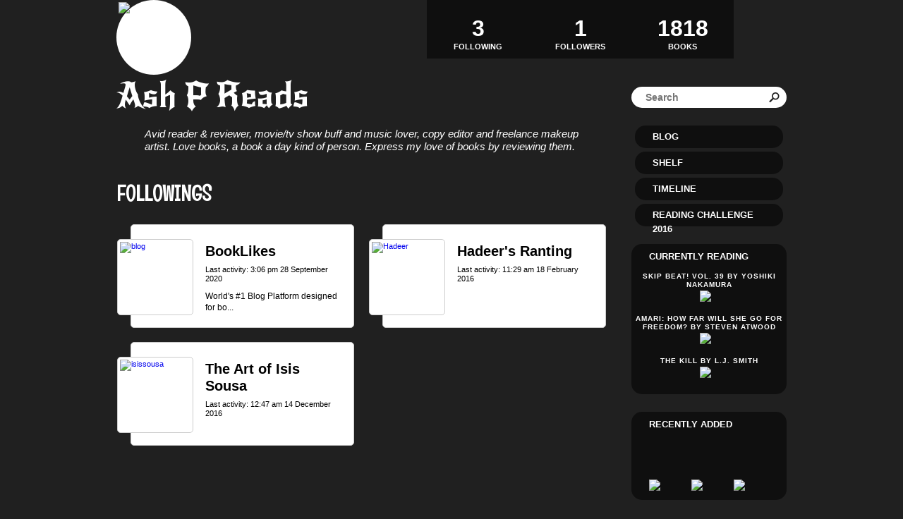

--- FILE ---
content_type: text/html; charset=UTF-8
request_url: http://ashpreads.booklikes.com/followings
body_size: 5323
content:
<!doctype html>
<html>
<head>

<meta http-equiv="Content-Type" content="text/html; charset=utf-8" />
<meta name="robots" content="index, follow" />
<meta name="revisit-after" content="1 days" />

<title>Followings - Ash P Reads</title>

<meta property="og:title" content="Followings - Ash P Reads" />
<meta itemprop="name" content="Followings - Ash P Reads" />
<meta property="og:site_name" content="Followings - Ash P Reads" />

<meta name="Description" content="Ash P Reads - book blog on BookLikes" />
<meta property="og:description" content="Ash P Reads - book blog on BookLikes" />
<meta itemprop="description" content="Ash P Reads - book blog on BookLikes" />

<meta property="og:image" content="http://booklikes.com/photo/crop/250/0/upload/avatar/b/7/b79748ff0bf2cb0814ff15402991c855.png" />
<meta itemprop="image" content="http://booklikes.com/photo/crop/250/0/upload/avatar/b/7/b79748ff0bf2cb0814ff15402991c855.png" />

<meta name="Keywords" content="Booklikes, Ash P Reads, AshPReads" />

<meta property="og:type" content="blog" />

<meta name="twitter:card" content="summary" />
<meta name="twitter:site" content="@BookLikes" />
<meta name="twitter:url" content="http://AshPReads.booklikes.com/followings" />
<meta name="twitter:title" content="Followings - Ash P Reads" />
<meta name="twitter:description" content="Ash P Reads - book blog on BookLikes" />
   
<link href="http://ashpreads.booklikes.com/theme/fe6b202536a11c66ffcc70eaab787a8a/style.css" rel="stylesheet" type="text/css" />

<link rel="icon" type="image" href="http://booklikes.com/photo/crop/25/25/upload/avatar/b/7/b79748ff0bf2cb0814ff15402991c855.png"/>

<link rel="alternate" type="application/atom+xml" href="http://AshPReads.booklikes.com/rss" title="Ash P Reads RSS"/>

<script type="text/javascript"> 
                                 (function(i,s,o,g,r,a,m){i['GoogleAnalyticsObject']=r;i[r]=i[r]||function(){
                                 (i[r].q=i[r].q||[]).push(arguments)},i[r].l=1*new Date();a=s.createElement(o),
                                 m=s.getElementsByTagName(o)[0];a.async=1;a.src=g;m.parentNode.insertBefore(a,m)
                                 })(window,document,'script','//www.google-analytics.com/analytics.js','ga');
                                 ga('create', 'UA-32199978-1', 'booklikes.com');                                 
                                 ga('send', 'pageview');
                                 </script>

<style type="text/css">












</style>

<link href='http://fonts.googleapis.com/css?family=New+Rocker' rel='stylesheet' type='text/css'>
<link href='http://fonts.googleapis.com/css?family=Unica+One' rel='stylesheet' type='text/css'>
<link href='http://fonts.googleapis.com/css?family=Englebert' rel='stylesheet' type='text/css'>

</head>

<body><style type="text/css">
div#book-popup{top:10%;left:50%;padding:20px;z-index:20;width:750px;margin-left:-375px;background:#fff;border:1px solid rgba(0,0,0,0.2);-moz-box-shadow:0 0 10px 5px rgba(0,0,0,0.2);-webkit-box-shadow:0 0 10px 5px rgba(0,0,0,0.2);-o-box-shadow:0 0 10px 5px rgba(0,0,0,0.2);box-shadow:0 0 10px 5px rgba(0,0,0,0.2)}.set-bradius3tl{-moz-border-radius-topleft:3px;-webkit-border-top-left-radius:3px;border-top-left-radius:3px}.set-bradius3tr{-moz-border-radius-topright:3px;-webkit-border-top-right-radius:3px;border-top-right-radius:3px}.set-bradius3bl{-moz-border-radius-bottomleft:3px;-webkit-border-bottom-left-radius:3px;border-bottom-left-radius:3px}.set-bradius3br{-moz-border-radius-bottomright:3px;-webkit-border-bottom-right-radius:3px;border-bottom-right-radius:3px}div.book-popup-content,div.book-popup-content a{color:#333}div.book-popup-content,div.book-popup-options{font-family:"Helvetica Neue",Arial,Tahoma,Verdana,sans-serif!important}a.book-popup-close{top:-10px;right:-5px;font-size:20px;color:#333;font-weight:bold}a.book-popup-close:hover{color:#03794c}div.book-popup-cover{width:225px}div.book-popup-info{width:505px}div.book-popup-title{padding-top:10px;padding-right:30px;font-size:22px;font-weight:bold}div.book-popup-title a:hover{text-decoration:underline}div.book-popup-author{padding-top:13px;font-size:14px}div.book-popup-kind{padding-top:13px;font-size:14px;font-weight:bold}div.book-popup-rating{padding-top:13px;font-size:12px;color:#036d44;font-weight:bold}div.book-popup-rating img{margin-right:3px}div.book-popup-desc{padding-top:15px;font-size:14px;line-height:140%}div.book-popup-share{padding-top:15px}div.book-popup-share-link{font-size:11px;color:#ccc}div.book-popup-page{padding-top:15px}div.book-popup-page a{font-size:14px;color:#03794c;font-weight:bold}div.book-popup-page a:hover{text-decoration:underline}div.book-popup-review{line-height:19px}div.book-popup-review a{disply:inline-block;font-size:14px;color:#03794c;font-weight:bold;line-height:19px}div.book-popup-review a:hover{text-decoration:underline}div.book-popup-review img{margin:-5px 0 0 2px}div.book-popup-more{padding-top:30px}div.book-popup-options{padding-top:20px}div.book-popup-options a{padding:7px 15px;margin-right:5px;display:inline-block;background:#038050;border:1px solid #04623e;font-size:14px;font-weight:bold;color:#fff}div.book-affiliate{display:none;margin-top:25px}div.book-affiliate h6{margin-bottom:10px;font-size:14px;font-weight:bold}div.book-affiliate-entry:nth-child(even){background:#eee}div.book-affiliate-entry{padding:5px;font-size:12px}div.book-affiliate-entry-user{background:#ccc}div.book-affiliate-entry img{width:15px;height:15px;display:inline-block;margin-right:5px;vertical-align:middle}div.book-affiliate-entry strong{display:inline-block;width:45%}div.book-affiliate-entry span{display:inline-block;width:20%}div.book-affiliate-entry a{width:25%;display:inline-block;font-weight:bold;color:#038050;text-align:right;text-decoration:none}div.book-affiliate-entry a:hover{text-decoration:underline}.loader{position:absolute;z-index:999;width:50px;height:50px;-moz-transform:scale(0.6);-webkit-transform:scale(0.6);-ms-transform:scale(0.6);-o-transform:scale(0.6);transform:scale(0.6)}.loader div{position:absolute;background-color:#eee;height:9px;width:9px;-moz-border-radius:5px;-moz-animation-name:f_fadeG;-moz-animation-duration:1.04s;-moz-animation-iteration-count:infinite;-moz-animation-direction:linear;-webkit-border-radius:5px;-webkit-animation-name:f_fadeG;-webkit-animation-duration:1.04s;-webkit-animation-iteration-count:infinite;-webkit-animation-direction:linear;-ms-border-radius:5px;-ms-animation-name:f_fadeG;-ms-animation-duration:1.04s;-ms-animation-iteration-count:infinite;-ms-animation-direction:linear;-o-border-radius:5px;-o-animation-name:f_fadeG;-o-animation-duration:1.04s;-o-animation-iteration-count:infinite;-o-animation-direction:linear;border-radius:5px;animation-name:f_fadeG;animation-duration:1.04s;animation-iteration-count:infinite;animation-direction:linear}.loader-1{left:0;top:20px;-moz-animation-delay:.39s;-webkit-animation-delay:.39s;-ms-animation-delay:.39s;-o-animation-delay:.39s;animation-delay:.39s}.loader-2{left:6px;top:6px;-moz-animation-delay:.52s;-webkit-animation-delay:.52s;-ms-animation-delay:.52s;-o-animation-delay:.52s;animation-delay:.52s}.loader-3{left:20px;top:0;-moz-animation-delay:.65s;-webkit-animation-delay:.65s;-ms-animation-delay:.65s;-o-animation-delay:.65s;animation-delay:.65s}.loader-4{right:6px;top:6px;-moz-animation-delay:.78s;-webkit-animation-delay:.78s;-ms-animation-delay:.78s;-o-animation-delay:.78s;animation-delay:.78s}.loader-5{right:0;top:20px;-moz-animation-delay:.91s;-webkit-animation-delay:.91s;-ms-animation-delay:.91s;-o-animation-delay:.91s;animation-delay:.91s}.loader-6{right:6px;bottom:6px;-moz-animation-delay:1.04s;-webkit-animation-delay:1.04s;-ms-animation-delay:1.04s;-o-animation-delay:1.04s;animation-delay:1.04s}.loader-7{left:20px;bottom:0;-moz-animation-delay:1.17s;-webkit-animation-delay:1.17s;-ms-animation-delay:1.17s;-o-animation-delay:1.17s;animation-delay:1.17s}.loader-8{left:6px;bottom:6px;-moz-animation-delay:1.3s;-webkit-animation-delay:1.3s;-ms-animation-delay:1.3s;-o-animation-delay:1.3s;animation-delay:1.3s}@-moz-keyframes f_fadeG{0%{background-color:#000}100%{background-color:#eee}}@-webkit-keyframes f_fadeG{0%{background-color:#000}100%{background-color:#eee}}@-ms-keyframes f_fadeG{0%{background-color:#000}100%{background-color:#eee}}@-o-keyframes f_fadeG{0%{background-color:#000}100%{background-color:#eee}}@keyframes f_fadeG{0%{background-color:#000}100%{background-color:#eee}}
</style>
<div id="book-popup" class="set-abs" style="display: none;"></div><div id="book-loader" class="loader" style="display: none;"><div class="loader-1"></div><div class="loader-2"></div><div class="loader-3"></div><div class="loader-4"></div><div class="loader-4"></div><div class="loader-6"></div><div class="loader-7"></div><div class="loader-8"></div></div>
<script type="text/javascript">
window.addEventListener("click",function(a){bookPopupClose()},false);document.getElementById("book-popup").addEventListener("click",function(a){a.stopPropagation();return false},false);function bookPopupClose(){document.getElementById("book-popup").style.display="none"}function affiliateLoad(a,c,e){var b=1;var f=e.length;var g=document.getElementById("book-affiliate-list-"+a);g.innerHTML="";var d=setInterval(function(){var h=e[b];var i=new XMLHttpRequest();i.open("POST","/www/ajax.php",true);i.setRequestHeader("Content-type","application/x-www-form-urlencoded");i.setRequestHeader("X-Requested-With","XMLHttpRequest");var j="action=affiliate&idb="+a+"&idu="+c+"&ids="+h;i.onreadystatechange=function(){if(i.readyState==4&&i.status==200){var k=JSON.parse(i.responseText);if(!k[0]){return}k=k[0];g.innerHTML=g.innerHTML+k.html;document.getElementById("book-affiliate-"+a).style.display="block"}};i.send(j);b++;if(b==f){clearInterval(d)}},1000)}var bookId,bookNode,bookTimer,bookClick=0;function bookPopupClick(b,a){if(b.parentNode.tagName=="A"&&b.parentNode.href){return}bookClick=b.getAttribute("data-book");setTimeout(function(){bookClick=0},3000);clearTimeout(bookTimer);window.open(a)}function bookPopupMoveOut(){clearTimeout(bookTimer)}function bookPopupMove(a){var c=a.getAttribute("data-book");var b=a.getAttribute("data-aff");if(bookClick==c){return}bookId=c;bookNode=a.tagName;bookTimer=setTimeout(function(){if(!a.clientHeight&&!a.clientWidth){var f={x:a.children[0].offsetWidth,y:a.children[0].offsetHeight};var g=a.children[0].getBoundingClientRect()}else{var f={x:a.offsetWidth,y:a.offsetHeight};var g=a.getBoundingClientRect()}var e={x:window.pageXOffset||document.scrollLeft,y:window.pageYOffset||document.scrollTop};var d=document.getElementById("book-loader");d.style.display="block";d.style.top=(((f.y<50)?0:(Math.round(f.y/2)-25))+(isNaN(e.y)?0:parseInt(e.y))+(isNaN(g.top)?0:parseInt(g.top)))+"px";d.style.left=(((f.x<50)?0:(Math.round(f.x/2)-25))+(isNaN(e.x)?0:parseInt(e.x))+(isNaN(g.left)?0:parseInt(g.left)))+"px";bookPopup(c,"",b)},2000)}function bookPopupOld(c,a,b){bookPopup(c,"old",b)}function bookPopup(id,none,idaff){var ajax=new XMLHttpRequest();ajax.open("POST","/www/ajax.php",true);ajax.setRequestHeader("Content-type","application/x-www-form-urlencoded");ajax.setRequestHeader("X-Requested-With","XMLHttpRequest");var params="action=bookpopupb&id="+id;if(idaff){params+="&idaff="+idaff}if(none=="old"){params+="&old=1"}ajax.onreadystatechange=function(){if(ajax.readyState==4&&ajax.status==200){document.getElementById("book-loader").style.display="none";document.getElementById("book-popup").innerHTML=ajax.responseText;document.getElementById("book-popup").style.top=window.pageYOffset+25+"px";document.getElementById("book-popup").style.display="block";var scripts="";ajax.responseText.replace(/<script[^>]*>([\s\S]*?)<\/script>/gi,function(all,code){scripts+=code+"\n"});if(scripts){if(window.execScript){window.execScript(scripts)}else{eval(scripts)}}}};ajax.send(params)};
</script><div class="booklikes-iframe" style="position: fixed; top: 20px; right: 20px; background: none; z-index: 100;">
    <iframe src="http://booklikes.com/iframe?user=AshPReads" frameborder="0" scrolling="no" width="375" height="25" style="background: none;"></iframe>    
</div>

<div class="container">

<div class="side-left set-left">

<div class="header">

<div class="header-followers set-left">
<a href="/followers">
<span>1</span>
Followers
</a>
</div>

<div class="avatar set-left set-rel">
<a href="http://AshPReads.booklikes.com">
<img src="http://booklikes.com/photo/crop/100/100/upload/avatar/b/7/b79748ff0bf2cb0814ff15402991c855.png" />
</a>
</div>

<div class="header-followings set-right">
<a href="/followings">
<span>3</span>
Following
</a>
</div>

<div class="set-clear"></div>

</div>

<h1 class="header-title">
<a href="http://AshPReads.booklikes.com">Ash P Reads</a>
</h1>

<div class="header-desc">Avid reader & reviewer, movie/tv show buff and music lover, copy editor and freelance makeup artist. Love books, a book a day kind of person. Express my love of books by reviewing them. </div>


<div class="follow">

<div class="follow-header">
Followings</div>

<div class="follow-list">

<a class="follow-entry set-bradius5 set-left set-rel" href="http://blog.booklikes.com" target="_blank">

<div class="follow-entry-pic set-bradius5 set-abs">
<img class="set-bradius5" src="http://booklikes.com/photo/crop/100/100/upload/avatar/a/3/a306eacf053e8650f4ced097d0b4bce1.png" title="blog" />
</div>

<div class="follow-entry-title">BookLikes</div>

<div class="follow-entry-date">Last activity: 3:06 pm 28 September 2020</div>

<div class="follow-entry-desc">
World's #1 Blog Platform designed for bo...</div>

</a>
<a class="follow-entry set-bradius5 set-left set-rel" href="http://Hadeer.booklikes.com" target="_blank">

<div class="follow-entry-pic set-bradius5 set-abs">
<img class="set-bradius5" src="http://booklikes.com/photo/crop/100/100/upload/avatar/86/21/f47057fdbb40dbdcc650a63517962b2a.jpg" title="Hadeer" />
</div>

<div class="follow-entry-title">Hadeer's Ranting</div>

<div class="follow-entry-date">Last activity: 11:29 am 18 February 2016</div>

<div class="follow-entry-desc">
</div>

</a>
<a class="follow-entry set-bradius5 set-left set-rel" href="http://isissousa.booklikes.com" target="_blank">

<div class="follow-entry-pic set-bradius5 set-abs">
<img class="set-bradius5" src="http://booklikes.com/photo/crop/100/100/upload/avatar/b/1/b1108f075426ce30a51411cadc529be4.jpg" title="isissousa" />
</div>

<div class="follow-entry-title">The Art of Isis Sousa</div>

<div class="follow-entry-date">Last activity: 12:47 am 14 December 2016</div>

<div class="follow-entry-desc">
</div>

</a>

<div class="set-clear"></div>

</div>            

</div>

</div>

<div class="side-right set-right">

<div class="header-books">
<a href="http://AshPReads.booklikes.com/shelf?by=dater&order=desc">
<span>1818</span>
BOOKS
</a>
</div>

<div class="search">

<form method="post" action="">
<input class="set-bradius15" type="text" value="" name="search" placeholder="Search" />
<input class="set-hide" type="submit" value="" />
</form>

</div>

<div class="menu">
<h3><a class="set-bradius15" href="http://AshPReads.booklikes.com/blog">Blog</a></h3>
<h3><a class="set-bradius15" href="http://AshPReads.booklikes.com/shelf?by=dater&order=desc">Shelf</a></h3>
<h3><a class="set-bradius15" href="http://AshPReads.booklikes.com/timeline">Timeline</a></h3>
<h3><a class="set-bradius15" href="http://booklikes.com/apps/reading-challenge/99266/2026">Reading Challenge 2016</a></h3>
</div>


<div class="line-right"></div>

<div class="box-favorite">

<h3 class="box-favorite-header set-bradiusflatdown15">
<a href="http://AshPReads.booklikes.com/shelf/currentlyreading">Currently reading</a>
</h3>


<div class="box-currently-entry">

<div class="box-currently-title">Skip Beat! Vol. 39 by Yoshiki Nakamura</div>

<div class="box-currently-cover">
   <a href="http://booklikes.com/skip-beat-vol-39-yoshiki-nakamura/book,13751471" target="_blank"><img src="http://booklikes.com/photo/max/100/155/upload/books/book.jpg"  onclick="bookPopupClick(this, 'http://booklikes.com/skip-beat-vol-39-yoshiki-nakamura/book,13751471');"  data-book="13751471" data-aff="0" onmouseover="bookPopupMove(this);" onmouseout="bookPopupMoveOut(this);"  /></a>
</div>



</div>


<div class="box-currently-entry">

<div class="box-currently-title">Amari: How Far Will She Go for Freedom? by Steven Atwood</div>

<div class="box-currently-cover">
   <a href="http://booklikes.com/amari-how-far-will-she-go-for-freedom-steven-atwood/book,13020642" target="_blank"><img src="http://booklikes.com/photo/max/100/155/upload/books/5/1/5127040df6614506ff6740913eddf0ab.jpg"  onclick="bookPopupClick(this, 'http://booklikes.com/amari-how-far-will-she-go-for-freedom-steven-atwood/book,13020642');"  data-book="13020642" data-aff="0" onmouseover="bookPopupMove(this);" onmouseout="bookPopupMoveOut(this);"  /></a>
</div>



</div>


<div class="box-currently-entry">

<div class="box-currently-title">The Kill by L.J. Smith</div>

<div class="box-currently-cover">
   <a href="http://booklikes.com/the-kill-l-j-smith/book,1249872" target="_blank"><img src="http://booklikes.com/photo/max/100/155/upload/books/98/62/a5f1907f6cfd95dc1e415920f82520b4.jpg"  onclick="bookPopupClick(this, 'http://booklikes.com/the-kill-l-j-smith/book,1249872');"  data-book="1249872" data-aff="0" onmouseover="bookPopupMove(this);" onmouseout="bookPopupMoveOut(this);"  /></a>
</div>



</div>


<h3 class="box-favorite-header set-bradiusflatup15"></h3>
</div>

<div class="line-right"></div>



<div class="box-favorite">

<h3 class="box-favorite-header set-bradiusflatdown15">
<a href="http://AshPReads.booklikes.com/shelf">Recently added</a>
</h3>

<div class="box-favorite-list set-bradiusflatup15">

<div class="box-favorite-entry set-left set-rel">
<div class="box-favorite-entry-cover set-abs">
   <a href="http://booklikes.com/christmas-at-the-castle-the-ever-after-series-book-3-melissa-mcclone/book,13751089" target="_blank"><img src="http://booklikes.com/photo/max/50/80/upload/books/3/d/3d1a1251076b1e4ba9fcf0c35ef71e6a.jpg"  onclick="bookPopupClick(this, 'http://booklikes.com/christmas-at-the-castle-the-ever-after-series-book-3-melissa-mcclone/book,13751089');"  data-book="13751089" data-aff="0" onmouseover="bookPopupMove(this);" onmouseout="bookPopupMoveOut(this);"  /></a>
</div>
</div>
<div class="box-favorite-entry set-left set-rel">
<div class="box-favorite-entry-cover set-abs">
   <a href="http://booklikes.com/a-royal-christmas-princess-scarlet-wilson/book,13748524" target="_blank"><img src="http://booklikes.com/photo/max/50/80/upload/books/d/0/d07b56039de4ccdde80644ef45d7984d.jpg"  onclick="bookPopupClick(this, 'http://booklikes.com/a-royal-christmas-princess-scarlet-wilson/book,13748524');"  data-book="13748524" data-aff="0" onmouseover="bookPopupMove(this);" onmouseout="bookPopupMoveOut(this);"  /></a>
</div>
</div>
<div class="box-favorite-entry set-left set-rel">
<div class="box-favorite-entry-cover set-abs">
   <a href="http://booklikes.com/rendezvous-skye-jordan-joan-swan/book,13747124" target="_blank"><img src="http://booklikes.com/photo/max/50/80/upload/books/3/f/3f53582fa18e91830dd4ea930c3c1c2b.jpg"  onclick="bookPopupClick(this, 'http://booklikes.com/rendezvous-skye-jordan-joan-swan/book,13747124');"  data-book="13747124" data-aff="0" onmouseover="bookPopupMove(this);" onmouseout="bookPopupMoveOut(this);"  /></a>
</div>
</div>

<div class="set-clear"></div>

</div>

</div>




</div>  

<div class="set-clear"></div>

<div class="footer">
<a href="http://booklikes.com" title="BookLikes">Powered by <span>BookLikes &copy; 2015</span></a> | <a href="http://AshPReads.booklikes.com/rss" title="BookLikes">RSS</a>
</div>

</div>

<script type="text/javascript">!function(d,s,id){var js,fjs=d.getElementsByTagName(s)[0],p=/^http:/.test(d.location)?'http':'https';if(!d.getElementById(id)){js=d.createElement(s);js.id=id;js.src=p+'://platform.twitter.com/widgets.js';fjs.parentNode.insertBefore(js,fjs);}}(document, 'script', 'twitter-wjs');</script>

</body>
</html>